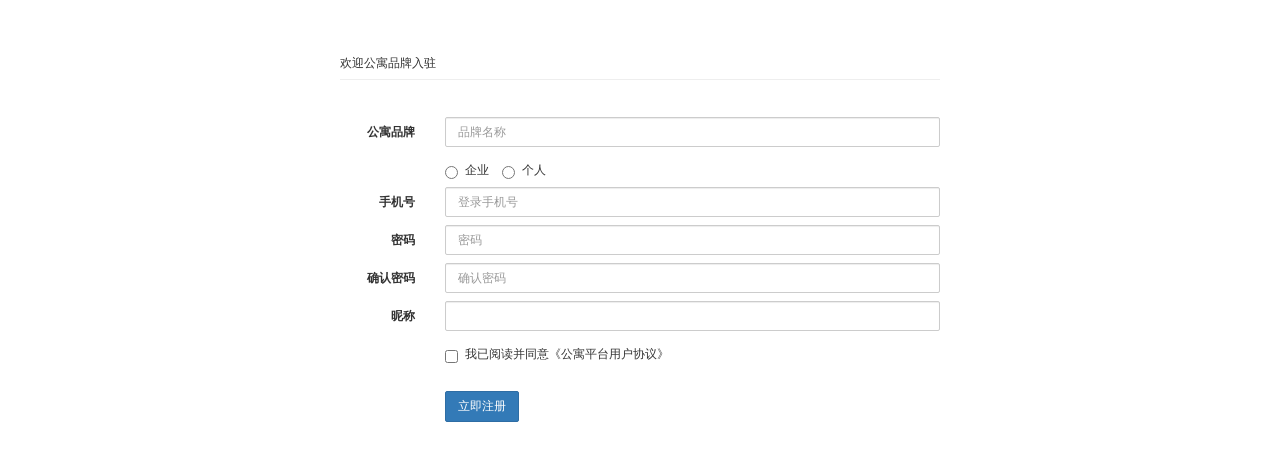

--- FILE ---
content_type: text/html;charset=UTF-8
request_url: http://oss.hiyunyu.com/other/register/;jsessionid=16FD12B94A55177A893CB24C06FA236A.o
body_size: 6236
content:
<!DOCTYPE html>
<html>
<head>
<meta http-equiv="Content-Type" content="text/html; charset=utf-8" />
<title>欢迎公寓品牌入驻_云寓智能公寓平台</title>
<link rel="stylesheet" href="/plugins/bootstrap/3.3.5/css/bootstrap.min.css;jsessionid=DF87B66804A463A64DC2034C07AA1AB4.o" />
<link href="data:text/css;charset=utf-8," data-href="/plugins/bootstrap/3.3.5/css/bootstrap-theme.min.css;jsessionid=DF87B66804A463A64DC2034C07AA1AB4.o" rel="stylesheet" id="bs-theme-stylesheet">
<link rel="stylesheet" href="/static/css/base/reset.css;jsessionid=DF87B66804A463A64DC2034C07AA1AB4.o" type="text/css" />
<link rel="stylesheet" href="/static/css/base/fixed.css;jsessionid=DF87B66804A463A64DC2034C07AA1AB4.o" type="text/css" />
<link rel="stylesheet" href="/static/css/base/alias.css;jsessionid=DF87B66804A463A64DC2034C07AA1AB4.o" type="text/css" />
<link rel="stylesheet" href="/static/css/base/common.css;jsessionid=DF87B66804A463A64DC2034C07AA1AB4.o" type="text/css" />
<link rel="stylesheet" href="/static/css/base/layout.css;jsessionid=DF87B66804A463A64DC2034C07AA1AB4.o" type="text/css" />
<script src="/plugins/jquery/jquery-1.9.1.min.js;jsessionid=DF87B66804A463A64DC2034C07AA1AB4.o"></script>
<script src="/plugins/bootstrap/3.3.5/js/bootstrap.min.js;jsessionid=DF87B66804A463A64DC2034C07AA1AB4.o"></script>
<script src="/plugins/artDialog/artDialog.source.js;jsessionid=DF87B66804A463A64DC2034C07AA1AB4.o?skin=idialog"></script>
<script src="/plugins/artDialog/plugins/iframeTools.js;jsessionid=DF87B66804A463A64DC2034C07AA1AB4.o"></script>
<script src="/plugins/My97DatePicker/WdatePicker.js;jsessionid=DF87B66804A463A64DC2034C07AA1AB4.o"></script>
<script src="/static/js/util.js;jsessionid=DF87B66804A463A64DC2034C07AA1AB4.o?_version=20151019"></script>
<script src="/static/js/common.js;jsessionid=DF87B66804A463A64DC2034C07AA1AB4.o?_version=20151019"></script>
<script type="text/javascript">var r = {host:"/;jsessionid=DF87B66804A463A64DC2034C07AA1AB4.o", corp:'云寓', domainName:'www.hiyunyu.com'};</script>
<style type="text/css">
.formArea {
	width: 600px;
	margin: 0 auto;
}
</style>

		<script type="text/javascript">
			function confirm() {
				var mobile = $('#mobile').val();
				if (util.isEmpty(mobile)) {
					util.dialog.error('手机号不能为空');
					return false;
				} else if (!checkMobi(mobile)) {
					util.dialog.error('手机号格式不正确');
					return false;
				}
				
				if (!$('#accept').is(':checked')) {
					art.dialog({
						content : '注册公寓品牌必须同意《公寓平台用户协议》',
						ok : '确定'
					});
					return false;
				}

				return true;
			}
		</script>
	<script type="text/javascript">
	$(document).ready(function() {
		var errMsg = '';
		var serverMsg = $('#server_msg').text();
		$('.errors>li').each(function() {
			var msg = $(this).text().split('|||');
			var objName = msg[0];
			$('input[name="' + objName + '"]').css('border', '1px solid red');
			errMsg += msg[1] + '<br/>';
		});
		if (errMsg != '') {
			util.dialog.error(errMsg);
		} else if (serverMsg != '') {
			util.dialog.info(serverMsg);
		}
	});
</script>
</head>
<body>
<div id="cover"></div>
<div id="handingTip"><img src="/plugins/artDialog/skins/icons/loading.gif;jsessionid=DF87B66804A463A64DC2034C07AA1AB4.o" />&nbsp;正在处理中，请稍后...</div>
<br/>
	<div class="content">
		<div class="formArea">
			<div class="page-header">
				<h1>欢迎公寓品牌入驻</h1>
			</div>
			<br />
			<form name="other_registerActionForm" method="post" action="/other/register/createBrand;jsessionid=DF87B66804A463A64DC2034C07AA1AB4.o" class="form-horizontal" onsubmit="return confirm();"><div class="form-group">
							<label for="brand" class="col-sm-2 control-label">公寓品牌</label>
							<div class="col-sm-10">
								<input type="text" class="form-control" name="brand" id="brand" value="" maxlength="20"
									placeholder="品牌名称" />
							</div>
						</div>
						<div class="form-group">
							<div class="col-sm-offset-2 col-sm-10">
								<label class="radio-inline"> <input type="radio" name="brandType" value="1">企业</label> <label
									class="radio-inline"> <input type="radio" name="brandType" value="2">个人</label>
							</div>
						</div>
						<div class="form-group">
							<label for="mobile" class="col-sm-2 control-label">手机号</label>
							<div class="col-sm-10">
								<input type="text" class="form-control" name="mobile" id="mobile" value="" maxlength="20"
									placeholder="登录手机号" />
							</div>
						</div>
						<div class="form-group">
							<label for="password" class="col-sm-2 control-label">密码</label>
							<div class="col-sm-10">
								<input type="password" class="form-control" name="password" id="password" value="" maxlength="20"
									placeholder="密码" />
							</div>
						</div>
						<div class="form-group">
							<label for="repeatPwd" class="col-sm-2 control-label">确认密码</label>
							<div class="col-sm-10">
								<input type="password" class="form-control" name="repeatPwd" id="repeatPwd" value="" maxlength="20"
									placeholder="确认密码" />
							</div>
						</div>
						<div class="form-group">
							<label for="nickname" class="col-sm-2 control-label">昵称</label>
							<div class="col-sm-10">
								<input type="text" class="form-control" name="nickname" id="nickname" value="" maxlength="20"
									placeholder="" />
							</div>
						</div>
						<div class="form-group">
							<div class="col-sm-offset-2 col-sm-10">
								<div class="checkbox">
									<label> <input type="checkbox" id="accept" id="accept" /> 我已阅读并同意《公寓平台用户协议》
									</label>
								</div>
							</div>
						</div>
						<br />
						<div class="form-group">
							<div class="col-sm-offset-2 col-sm-10">
								<button type="submit" class="btn btn-primary">立即注册</button>
							</div>
						</div>
					</form></div>
	</div>
	<div class="row hide">
		<span id="server_msg"></span>
	</div>
</body>
</html>

--- FILE ---
content_type: text/css
request_url: http://oss.hiyunyu.com/static/css/base/reset.css;jsessionid=DF87B66804A463A64DC2034C07AA1AB4.o
body_size: 401
content:
@CHARSET "UTF-8";

body,body * {
	font-size: 12px;
	font-family: "Helvetica Neue", "Hiragino Sans GB", "Segoe UI",
		"Microsoft Yahei", "微软雅黑", Tahoma, Arial, STHeiti, sans-serif;
}

/* 重设浏览器默认样式 */
body,div,dl,dt,dd,dl,ol,ul,li,h1,h2,h3,h4,h5,h6,pre,form,fieldset,input,textarea,p,blockquote,th,td
	{
	margin: 0;
	padding: 0;
}

ul,li {
	list-style: none;
}

--- FILE ---
content_type: text/css
request_url: http://oss.hiyunyu.com/static/css/base/fixed.css;jsessionid=DF87B66804A463A64DC2034C07AA1AB4.o
body_size: 1103
content:
@CHARSET "UTF-8";

/*************************** bootstarp fix ******************************/
.form-control {
	font-size: 12px;
	border-radius: 2px;
	height: 30px;
}

.btn {
	font-size: 12px;
	border-radius: 2px;
}

.input-group-addon {
	border-radius: 2px;
}

.form-group {
	margin-bottom: 8px;
}

.panel {
	margin-bottom: 10px;
}

.panel-title {
	font-size: 14px;
	font-weight: bold;
}

.dropdown-menu .divider {
	padding: 0;
}

/************** 搜索框中,一个form-group的周边距离 ****************/
.searchPanel .form-group {
	margin-right: 30px;
	margin-top: 5px;
	margin-bottom: 5px !important;
}

/*以下是对bootstrap的扩展（比如badge在2.x时支持badge-success，3.x被取消的支持）*/
.badge-warning {
	background-color: #f89406;
}

.badge-success {
	background-color: #468847;
}

.x-border-box,.x-border-box * {
	box-sizing: border-box;
	-moz-box-sizing: border-box;
	-ms-box-sizing: border-box;
	-webkit-box-sizing: border-box;
}

.clearIEImg::-ms-clear {
	display: none;
}

::-ms-reveal {
	display: none;
}

--- FILE ---
content_type: text/css
request_url: http://oss.hiyunyu.com/static/css/base/alias.css;jsessionid=DF87B66804A463A64DC2034C07AA1AB4.o
body_size: 2900
content:
@CHARSET "UTF-8";

.bold {font-weight:bold;}
.clearBoth{clear:both;}
.cp{cursor: pointer;}

.colorOrange{color: #f60}
.colorErr{color: #ff0000}
.colorWhite{color: #fff}
.color1F474B{color: #1F474B}
.color666{color: #666}
.color999{color: #999}
.colorRed{color: red}
.colorGray{color: #aaa}

.dpIB {display:inline-block;}

.fl{float:left;}
.fr{float:right;}

.fs14{font-size:14px;}
.fs15{font-size:15px;}
.fs16{font-size:16px;}
.fs18{font-size:18px;}

.hidden{display: none;}

/** line-height **/
.lh16{line-height: 16px;}
.lh20{line-height: 20px;}
.lh30{line-height: 30px;}
.lh32{line-height: 32px;}

.h30{height: 30px;}
.h32{height: 32px;}
.h50{height: 50px;}

.ml-3{margin-left: -3px;}
.ml-71{margin-left: -71px;}
.ml2{margin-left: 2px;}
.ml3{margin-left: 3px;}
.ml4{margin-left: 4px;}
.ml5{margin-left: 5px;}
.ml6{margin-left: 6px;}
.ml7{margin-left: 7px;}
.ml10{margin-left: 10px;}
.ml12{margin-left: 12px;}
.ml13{margin-left: 13px;}
.ml15{margin-left: 15px;}
.ml20{margin-left: 20px;}
.ml25{margin-left: 25px;}
.ml120{margin-left: 120px;}

.mt1{margin-top:1px;}
.mt3{margin-top:3px;}
.mt5{margin-top:5px;}
.mt6{margin-top:6px;}
.mt7{margin-top:7px;}
.mt8{margin-top:8px;}
.mt10{margin-top:10px;}
.mt15{margin-top:15px;}
.mt20{margin-top:20px;}
.mt30{margin-top:30px;}
.mt32{margin-top:32px;}

.mb3{margin-bottom:3px;}
.mb5{margin-bottom:5px;}
.mb8{margin-bottom:8px;}
.mb10{margin-bottom:10px;}
.mb20{margin-bottom:20px;}
.mb30{margin-bottom:30px;}

.mr3{margin-right: 3px;}
.mr5{margin-right: 5px;}
.mr8{margin-right: 8px;}
.mr10{margin-right: 10px;}
.mr15{margin-right: 15px;}
.mr20{margin-right: 20px;}
.mr25{margin-right: 25px;}
.mr30{margin-right: 30px;}

.pt4{padding-top: 4px;}
.pt10{padding-top: 10px;}
.pt15{padding-top: 15px;}

.tl{text-align:left;}
.tc{text-align:center;}
.tr{text-align:right;}

.w100P{width:100%;}
.w20{width:20px;}
.w50{width: 50px;}
.w60{width:60px;}
.w70{width: 70px;}
.w79{width: 79px;}
.w80{width: 80px;}
.w90{width: 90px;}
.w95{width: 95px;}
.w100{width: 100px;}
.w103{width: 103px;}
.w108{width: 108px;}
.w109{width: 109px;}
.w120{width: 120px;}
.w130{width: 130px;}
.w145{width: 145px;}
.w150{width: 150px;}
.w160{width: 160px;}
.w163i{width: 163px !important;}
.w166{width: 166px;}
.w200{width: 200px;}
.w217{width: 217px;}
.w250{width: 250px;}
.w340{width: 340px;}
.w400{width: 400px;}

/*以下是对bootstrap的扩展（比如badge在2.x时支持badge-success，3.x被取消的支持）*/
.badge-warning {
  background-color: #f89406;
}
.badge-success {
  background-color: #468847;
}

.x-border-box,.x-border-box * {
    box-sizing: border-box; -moz-box-sizing: border-box; -ms-box-sizing: border-box; -webkit-box-sizing: border-box;
}

.clearIEImg::-ms-clear {
    display: none;
}

::-ms-reveal {
    display: none;
}

--- FILE ---
content_type: text/css
request_url: http://oss.hiyunyu.com/static/css/base/common.css;jsessionid=DF87B66804A463A64DC2034C07AA1AB4.o
body_size: 6440
content:
@CHARSET "UTF-8";

.errorBox {
	border:1px solid red;
}

.value {
	display:none;
	margin:0;
	padding:0;
}

.sortBy {
	cursor:pointer;
}

/*自动换行样式，注意在引用这个样式后，必须自己定义好该元素的宽度*/
.auto_br {
    white-space: -moz-pre-wrap;
    white-space: -pre-wrap;
    white-space: -o-pre-wrap;
    white-space: pre-wrap;
    word-wrap: break-word
}
/*自动产生“...”效果样式，注意在引用这个样式后，必须自己定义好该元素的宽度*/
.auto_dian {
    overflow: hidden;
    text-overflow: ellipsis;
    white-space: nowrap;
    display: inline-block
}

/** 时间控件样式 **/
.dateInput .Wdate{
    font-weight: normal;
    margin-left: 0;
    line-height: 20px;
    color: #555;
    -webkit-border-radius: 2px;
    -moz-border-radius: 2px;
    border-radius: 2px;
    border: 1px solid #ccc;
    -webkit-box-shadow: inset 0 1px 1px rgba(0,0,0,0.075);
    -moz-box-shadow: inset 0 1px 1px rgba(0,0,0,0.075);
    box-shadow: inset 0 1px 1px rgba(0,0,0,0.075);
    -webkit-transition: border linear .2s,box-shadow linear .2s;
    -moz-transition: border linear .2s,box-shadow linear .2s;
    -o-transition: border linear .2s,box-shadow linear .2s;
    transition: border linear .2s,box-shadow linear .2s;
    display: inline-block;
    margin-bottom: 0;
    vertical-align: middle;
    height: 30px;
    height: 26px\9;
    padding: 0 6px;
    padding-top: 5px\9;
    font-size: 12px;
    width: 145px;
    background-color: white;
    cursor: pointer;
}
.dateInput .help-inline{
    margin: 0px 10px;
}
/** 下拉菜单样式 **/
.selectInput{
    width: 100%;
    height: 30px;
    padding: 5px 12px;
    font-size: 12px;
    line-height: 1.428571429;
    color: #555;
    vertical-align: middle;
    background-color: #fff;
    background-image: none;
    border: 1px solid #ccc;
    border-radius: 4px;
    -webkit-box-shadow: inset 0 1px 1px rgba(0,0,0,0.075);
    box-shadow: inset 0 1px 1px rgba(0,0,0,0.075);
    -webkit-transition: border-color ease-in-out .15s,box-shadow ease-in-out .15s;
    transition: border-color ease-in-out .15s,box-shadow ease-in-out .15s;
}
/** 并排方框单选功能 **/
.radioSpan{
    border-radius: 2px;
    border: 1px solid #ccc;
    padding: 6px 23px;
    font-size: 12px;
    color: #999;
    display: inline-block;
    cursor: pointer;
}
.radioSpan.smaller{
    padding: 6px;
}
.radioSpan.selected{
    border-color: #4FB0E2;
    color: #555;
    background: url('../../img/common/checked.png') no-repeat #F0F9FD right bottom;
}
/** 前后加文本 **/
.input-group-addon{
    padding-left: 4px;
    padding-right: 4px;
    font-size: 12px;
    color: #777;
}
.input-group .form-control{
    padding-left: 4px;
    padding-right: 4px;
}
/** 复选框 **/
.selfCheckbox, .selfcheckAll{
    background: url('../../img/common/checkbox.png') no-repeat;
    width: 20px;
    height: 20px;
    background-position-y: -69px;
    cursor: pointer;
}
.selfCheckbox.selected, .selfcheckAll.selected{
    background-position-y: 0px;
}
.selfCheckbox.enable{
    background-position-y: -23px;
}

/** 遮罩层 **/
#cover{
    background-color: rgba(0,0,0,0.4);
    position: absolute;
    width: 100%;
    height: 100%;
    z-index: 98;
    display: none;
}
/** 正在处理中提示 **/
#handingTip{
    display: none;
    width: 260px;
    height: 100px;
    padding: 20px;
    background-color: #fff;
    position: absolute;
    z-index: 999;
    margin: 40px;
    border-radius: 5px;
    font-size: 16px;
    line-height: 56px;
    text-align: center;
}

/** 验证成功的图标 **/
.check-success, .check-fail{
    position: absolute;
    width: 16px;
    height: 16px;
    display: inline-block;
    margin-top: 8px;
    margin-left: 225px;
    background: url('../../img/common/prompt.png') no-repeat;
}
.check-fail{
    background-position-y: -18px;
}
.tip-after {
    color: #C7C7C7;
    width: 217px;
    display: inline-block;
    text-align: right;
    position: absolute;
}
.tip-error {
    color: #EC0000;
}
/******** 表格的翻页 ********/
.paganationBar{
    width: 320px;
    margin: 0 auto;
    padding-top: 15px;
}
.pagination.selfPagination a{
    padding: 8px 13px !important;
}
.selfPagination{
    margin:0px;
}
.bar span{
    line-height: 30px;
}
.preBtn, .nextBtn{
    background-color: #eee;
    border: 1px solid #ccc;
    padding: 5px 10px;
    border-radius: 50px;
    cursor: pointer;
}
.itemSelectTable input.enable{
    background-color: #eee;
    color: #C5C5C5;
}
.pagination>.active>a, .pagination>.active>span, .pagination>.active>a:hover, .pagination>.active>span:hover, .pagination>.active>a:focus, .pagination>.active>span:focus{
    background-color: #39b3d7;
    border-color: #48A6C2;
}
.paganationBar .input-group-addon{
    cursor: pointer;
}
.table>tbody>tr>td{
    vertical-align: middle;
}
.table>thead>tr>th{
    font-weight: bold;
}
.bold {
	font-weight:bold;
}
/*********************** 分割线 *********************/
.divider {
	clear: both;
	display: block;
	overflow: hidden;
	text-indent: -1000px;
	width: auto;
	height: 1px;
	padding: 4px 0 0 0;
	margin-bottom: 10px;
	border-style: dotted;
	border-width: 0 0 1px 0;
	border-color: #b8d0d6;
}
/*********************** 多文本输入框 *********************/
.textArea{
	resize: none;
	display: block;
	width: 100%;
	height: 90px;
	padding: 6px 12px;
	font-size: 12px;
	line-height: 1.42857143;
	color: #555;
	background-color: #fff;
	background-image: none;
	border: 1px solid #ccc;
	border-radius: 2px;
	-webkit-box-shadow: inset 0 1px 1px rgba(0,0,0,.075);
	box-shadow: inset 0 1px 1px rgba(0,0,0,.075);
	-webkit-transition: border-color ease-in-out .15s,-webkit-box-shadow ease-in-out .15s;
	-o-transition: border-color ease-in-out .15s,box-shadow ease-in-out .15s;
	transition: border-color ease-in-out .15s,box-shadow ease-in-out .15s;
}


.errors {
	line-height:24px;
}

/************************** 上传文件+号DIV ****************************/
.uploadImg {
    width: 80px;
    height: 80px;
    text-align: center;
    margin: 4px;
    font-size: 60px;
    line-height: 62px;
    border: 2px dashed #ddd;
    color: #ddd;
    cursor: pointer;
}

--- FILE ---
content_type: text/css
request_url: http://oss.hiyunyu.com/static/css/base/layout.css;jsessionid=DF87B66804A463A64DC2034C07AA1AB4.o
body_size: 2179
content:
@CHARSET "UTF-8";

.content {
	width: 100%;
	margin: 0 auto;
	padding: 0 15px;
	overflow: auto;
}

.header {
	width: 100%;
	height: 45px;
	background-color: #0099E6; /*蓝色*/
	color: #FFF;
}

.header .logo {
	float: left;
}

.header .logo a {
	display: block;
	height: 45px;
	padding: 0 20px;
	line-height: 45px;
	color: #CBDDF9;
	font-size: 16px;
}

.header .logo a:hover {
	color: #FFF; /*白色*/
	text-decoration: none;
}

.header .welcome {
	float: right;
	line-height: 45px;
}

.header .welcome li {
	display: inline;
	float: left;
	margin: 0 5px;
	list-style: none;
}

.header .welcome a {
	color: #FFFC0D;
}

.taskCount {
	padding:1px 3px;
	color: #FFF;
	background-color: #f60;
	font-size: 12px;
	text-align:center;
	-webkit-border-radius: 4px;
	-moz-border-radius: 4px;
	border-radius: 4px;
}

.body {
	width: 100%;
	height: 100%;
	margin: 0 0 30px;
	overflow: auto;
}

.sidebar {
	position: absolute;
	top: 45px;
	left: 0;
	width: 200px;
	min-height: 722px;
	border-right: 1px solid #E1E1E1;
	background-color: #FFF;
	overflow: hidden;
}

.sidebar dt,.sidebar dd {
	width: 100%;
}

.sidebar dt {
	padding-left: 20px;
	height: 40px;
	font-size: 14px;
	font-weight: bold;
	color: #333333;
	line-height: 40px;
}

.sidebar dt:hover,.sidebar dt.active {
	cursor: pointer;
	color: #0099E6;
	background-color: #F5F5F5;
}

.sidebar dd {
	display: none;
	height: 30px;
	line-height: 30px;
	background-color: #F5F5F5;
	overflow: hidden;
}

.sidebar dd.menu_line {
	height:5px;
	line-height:5px;
	border-bottom:1px solid #ddd;
}

.sidebar dd a {
	display: inline-block;
	width: 100%;
	padding-left: 50px;
	color: #333333;
}

.sidebar dd a:hover {
	text-decoration: none;
	color: #0099E6;
}

.sidebar dd a.active,.sidebar dd a:active {
	color: #0099E6;
}

.main {
	margin-left: 200px;
	padding: 20px;
	overflow: auto;
}

.footer {
	clear: both;
	position: fixed;
	bottom: 0;
	width: 100%;
	height: 31px;
	border-top: 1px solid #CCC;
	background-color: #EEE;
	text-align: center;
	line-height: 30px;
	overflow: auto;
	z-index: 999;
}

--- FILE ---
content_type: text/css
request_url: http://oss.hiyunyu.com/plugins/My97DatePicker/skin/WdatePicker.css
body_size: 118
content:
.Wdate{
	background:#fff url(datePicker.gif) no-repeat right;
}

.WdateFmtErr{
	font-weight:bold;
	color:red;
}

--- FILE ---
content_type: application/javascript
request_url: http://oss.hiyunyu.com/static/js/util.js;jsessionid=DF87B66804A463A64DC2034C07AA1AB4.o?_version=20151019
body_size: 15368
content:
/** 显示正在处理覆盖层 **/
function showHandingCover() {
	resetCoverPos();
	resetHandingPos();
	$("#cover").show();
	$("#handingTip").show();
}
/** 影藏正在处理覆盖层 **/
function hideHandingCover() {
	$("#cover").hide();
    $("#handingTip").hide();
}
/**
 * 将值保存在cookie中一段时间
 * @param {} name 表示写入的变量
 * @param {} value 表示name变量的值
 * @param {} hours 表示保存时间(单位为H)
 */
function writeCookie(name, value, hours) {
    var expire = "";
    if(hours != null) {
        expire = new Date((new Date()).getTime() + hours * 3600 * 1000);
        expire = "; expires=" + expire.toGMTString();
    }
    document.cookie = name + "=" + escape(value) + expire + ";path=/";
}
/**
 * 根据name读取cookie中存在的值
 * @param {} name
 * @return cookieValue
 */
function readCookie(name) {
    var cookieValue = "";
    var search = name + "=";
    if(document.cookie.length > 0) {
        offset = document.cookie.indexOf(search);
        if (offset != -1) {
            offset += search.length;
            end = document.cookie.indexOf(";", offset);
            if (end == -1) end = document.cookie.length;
            cookieValue = (document.cookie.substring(offset, end))
        }
    }
    return cookieValue;
}
/**
 * 校验手机号
 * 
 * @param mobi
 *            手机号
 * @returns true：正确、false：错误
 */
function checkMobi(mobi) {  
	var mobileReg = /^1[3456789]\d{9}$/;
	return mobileReg.test(mobi);
}
/**
 * 校验Number数据类型
 * @param number 数据
 * @returns true：正确、false：错误
 */
function checkNumber(number) {
	if (number.lenth == 0) {
		return false;
	}
	var numberReq = /^([0-9]+)$/;
	return numberReq.test(number);
}
/**
 * 校验DOUBLE数据类型
 * @param number 数据
 * @returns true：正确、false：错误
 */
function checkDoubleNumber(number) {
	if (number.lenth == 0) {
		return false;
	}
	var numberReq = /^([0-9]+\.[0-9][0-9]*)|([0-9]+)$/;
	return numberReq.test(number);
}
/** 消除前后空白 **/
String.prototype.trim = function () {
    return this .replace(/^\s\s*/, '' ).replace(/\s\s*$/, '' );
}
/** 重置覆盖底层的位置 **/
function resetCoverPos() {
	var bodyHeight = document.documentElement.clientHeight;
    $("#cover").css("height", bodyHeight).show();
}
/** 重置显示正在操作中层 **/
function resetHandingPos() {
	var bodyHeight = document.documentElement.clientHeight;
	var bodyWidth = document.documentElement.clientWidth;
	var mt = (bodyHeight-$("#handingTip").height())/2;
	var ml = (bodyWidth-$("#handingTip").width())/2;
	$("#handingTip").css("margin-left",ml+"px").css("margin-top",mt+"px");
}
/**
 * 重置弹出框的位置
 * @param {} popEle 弹出的层元素
 */
function resetDivPos(popEle) {
	var marginLeft = (document.documentElement.clientWidth - $(popEle)[0].clientWidth) / 2;
	var marginTop = (document.documentElement.clientHeight - $(popEle)[0].clientHeight) / 2;
	$(popEle).css("margin-left", marginLeft).css("margin-top", marginTop - 100);
}
function getScroll() {
    var t, l, w, h;
    if (document.documentElement && document.documentElement.scrollTop) {
        t = document.documentElement.scrollTop;
        l = document.documentElement.scrollLeft;
        w = document.documentElement.scrollWidth;
        h = document.documentElement.scrollHeight;
    } else if (document.body) {
        t = document.body.scrollTop;
        l = document.body.scrollLeft;
        w = document.body.scrollWidth;
        h = document.body.scrollHeight;
    }
    return {
        t : t,
        l : l,
        w : w,
        h : h
    };
}

window.util = {
    dialog : {
        util : null,
        /**
         * 取得dialog对象的最上级DIV的jQuery对象
         * 
         * @param {}
         *            artDialog
         * @return {Boolean}
         */
        getJq : function(artDialog) {
            if (artDialog == null) {
                return $(artDialog);
            }
            if (artDialog instanceof art.dialog) {
                return $(artDialog.DOM.wrap[0]);
            } else {
                return $(artDialog);
            }
        },
        init : function(util) {
            this.util = util;
            try {
                artDialog.defaults.opacity = 0.5;
                artDialog._templates = artDialog._templates.replace(
                        "/*artDialog*/", "");
            } catch (e) {
            }
        },
        /**
         * 弹出框使用iframe加载一个新页面(url)
         * 
         * @param {}
         *            url
         * @param {}
         *            options
         * @param {}
         *            cache
         * @return {}
         */
        open : function(url, options, cache) {
            var dialogObj = art.dialog.open.apply(art.dialog, arguments);
            var iframe = dialogObj.iframe;
            var iframeJq = $(iframe);
            var currentScrollTop = getScroll().t;
            if (currentScrollTop != null && currentScrollTop > 0) {
                iframe.onload = function() {
                    util.scroll(null, currentScrollTop, 0, 0);
                    window.dialogObj = dialogObj;
                    setTimeout(function() {
                                dialogObj._reset();
                            }, 1)
                };
            }
            return dialogObj;
        },
        /**
         * 调用art.dialog()方法弹出一个Form式，参数和直接调用art.dialog()方法类似，只是此方法会在弹出后自动focus到第一个表单元素
         */
        form : function() {
            var dialogObj = art.dialog.apply(art, arguments);
            var wrapJq = $(dialogObj.DOM.wrap[0]);
            setTimeout((function(topJq) {
                        return function() {
                            topJq.find(":input:eq(0)").focus();
                        };
                    })(wrapJq), 50);
            this.util.fixFormReset(wrapJq.find("form"));
            return dialogObj;
        },
        /**
         * 产生一个警告对话框
         */
        alert : function(msg) {
        	return art.dialog({
				icon : 'warning',
				content : msg,
				time : 3,
				lock : true,
				ok : true
			});
        },
        /**
         * 产生一个错误消息
         */
        error : function(msg) {
        	return art.dialog({
				icon : 'error',
				content : msg,
				time : 3,
				lock : true,
				ok : true
			});
        },
        /**
         * 产生一个提示消息（如：成功消息）
         */
        info : function(msg) {
        	return art.dialog({
				icon : 'succeed',
				content : msg,
				time : 3,
				lock : true,
				ok : true
			});
        },
        /**
         * 显示确认对话框
         */
        confirm : function (msg, yes, no) {
        	return art.dialog({
        		icon: 'question',
        		content: msg,
        		lock: true,
        		ok: function (here) {
        			return yes.call(this, here);
        		},
        		cancel: function (here) {
        			return no && no.call(this, here);
        		}
        	});
        },
        /**
         * 关闭本页面所有弹出框
         */
        closeAll : function() {
            var list = art.dialog.list;
            for (var i in list) {
                list[i].close();
            };
        }
    },
    /**
     * 判断参数/变量是否定义,未定义或不为null：true,已定义且不为null:false
     * 
     * @param {}
     *            obj 参数/变量
     * @return {Boolean}
     */
    isNull : function(arg) {
        return (typeof(arg) === "undefined" || arg === null);
    },
    /**
     * 判断参数/变量是否定义,已定义且不为null：true,未定义或null:false
     * 
     * @param {}
     *            obj 参数/变量
     * @return {Boolean}
     */
    notNull : function(arg) {
        return (typeof(arg) != "undefined" && arg != null);
    },
    /**
     * 判断参数是否为空，true：为空，false：非空
     * 
     * @param {}
     *            obj 参数/变量
     * @return {Boolean}
     */
    isEmpty : function(arg) {
        return (typeof(arg) === "undefined" || arg === null || arg.trim() == '');
    },
    /**
     * 判断参数是否非空，true：非空，false：为空
     * 
     * @param {}
     *            obj 参数/变量
     * @return {Boolean}
     */
    isNotEmpty : function(arg) {
        return !(typeof(arg) === "undefined" || arg === null || arg.trim() == '');
    },
    /**
     * 判断是否是数字类型
     */
    isNumber : function(obj) {
        if (this.isNull(obj) || isNaN(obj) || typeof(obj) !== "number") {
            return false;
        } else {
            return true;
        }
    },
    /**
     * 使用typeof来判断是否是Jquery对象，且length>0
     * 
     * @param {}
     *            obj 参数
     * @return {Boolean}
     */
    isJqHasDom : function(obj) {
        if (!this.isJq(obj)) {
            return false;
        }
        return (obj.length > 0);
    },
    /**
     * 使用typeof来判断是否是Jquery对象
     * 
     * @param {}
     *            obj 参数
     * @return {Boolean}
     */
    isJq : function(obj) {
        if (!window.jQuery) {
            return false;
        }
        if (this.isNull(obj)) {
            return false;
        }
        return (obj instanceof window.jQuery.fn.init);
    },
    /**
     * 获取body滚动对象
     * 
     * @param {}
     *            _document
     * @return {}
     */
    getBodyScrollJq : function(_document) {
        var thisDocument = document;
        if (this.notNull(_document)) {
            thisDocument = _document;
        }
        var scrollPos = $(thisDocument.body);
        if ((navigator.userAgent + "").toLowerCase().indexOf("chrome") > -1) {
            scrollPos = $(thisDocument.body);
        } else if (typeof document.compatMode != 'undefined'
                && (document.compatMode + "").toUpperCase() != 'BACKCOMPAT') {
            scrollPos = $(thisDocument.documentElement);
        } else if (typeof document.body != 'undefined') {
            scrollPos = $(thisDocument.body);
        }
        return scrollPos;
    },
    /**
     * 在iframe页面内、被window.open打开的页面内调用这个方法取得父页面的window对象
     */
    getParentWindow : function() {
        var parentWindow = window.parent || window.opener || window.top;
        if (parentWindow == null) {
            parentWindow = window;
        }
        return parentWindow;
    },
    scroll : function(targetJq, targetTopObjOrHeight, time, delay) {
        if (this.isNull(targetTopObjOrHeight)) {
            return;
        }
        var targetHeight = 0;
        if (this.isJqHasDom(targetTopObjOrHeight)) {
            /* 是jQuery对象 */
            targetHeight = targetTopObjOrHeight.offset().top;
        } else if (this.isNumber(targetTopObjOrHeight)) {
            /* 是数字 */
            targetHeight = targetTopObjOrHeight;
        } else {
            return;
        }
        var scrollPos = this.getBodyScrollJq(document);
        if (this.isJqHasDom(targetJq)) {
            scrollPos = targetJq;
        }
        var _delay = 0;
        if (this.isNumber(delay)) {
            _delay = delay * 1;
        } else {
            _delay = 1;
        }
        var _time = 0;
        if (this.isNumber(time)) {
            _time = time * 1;
        }
        setTimeout(function() {
                    scrollPos.animate({
                                scrollTop : targetHeight
                            }, _time);
                }, _delay);
    },
    ajax: function(url, data, sucFunc) {
        util._ajaxAsync(url, data, sucFunc, true, true);
    },
    ajaxSilent: function(url, data, sucFunc) {
    	// 静默提交，出错时不提示错误对话框
        util._ajaxAsync(url, data, sucFunc, true, false);
    },
    ajaxSync: function(url, data, sucFunc) {
    	showHandingCover();
    	setTimeout(function() {
    		util._ajaxAsync(url, data, sucFunc, false, true);
    		hideHandingCover();
    	}, 500);
    },
    ajaxSyncWithoutTips: function(url, data, sucFunc) {
    	setTimeout(function() {
    		util._ajaxAsync(url, data, sucFunc, false, true);
    	}, 500);
    },
    ajaxSyncSilent: function(url, data, sucFunc) {
    	// 静默提交，出错时不提示错误对话框
    	showHandingCover();
    	setTimeout(function() {
    		util._ajaxAsync(url, data, sucFunc, true, false);
    		hideHandingCover();
    	}, 500);
    },
    _ajaxAsync: function(url, data, sucFunc, isAsync, isTip) {
    	if (isAsync) {
    		$.ajax({
                url : url,
                data : data,
                type : "POST",
                dataType : "JSON",
    			async : isAsync,
                success : function(result) {
                	if (isTip && result.status == "error") {
                        art.dialog({
                            icon : result.status,
                            content : result.msg,
                            time : 5,
                            lock : true,
                            ok : true
                        });
                    } else {
                        sucFunc(result);
                    }
                },
                error : function(xmlObj, status, errObj) {
                    art.dialog({
                        icon : 'error',
                        content : '通信异常或服务器发生故障，请联系服务提供商！',
                        time : 5,
                        lock : true,
                        ok : true
                    });
                }
            });
    	} else {
    		$.ajax({
                url : url,
                data : data,
                type : "POST",
                dataType : "JSON",
    			async : isAsync,
    			timeout : 35000,
                success : function(result) {
                	if (isTip && result.status == "error") {
                        art.dialog({
                            icon : result.status,
                            content : result.msg,
                            time : 5,
                            lock : true,
                            ok : true
                        });
                    } else {
                        sucFunc(result);
                    }
                },
                error : function(xmlObj, status, errObj) {
                    art.dialog({
                        icon : 'error',
                        content : '通信异常或服务器发生故障，请联系服务提供商！',
                        time : 5,
                        lock : true,
                        ok : true
                    });
                }
            });
    	}
    }
};

--- FILE ---
content_type: application/javascript
request_url: http://oss.hiyunyu.com/static/js/common.js;jsessionid=DF87B66804A463A64DC2034C07AA1AB4.o?_version=20151019
body_size: 1949
content:
// 翻页组件pagination输入页码跳转的js
function trunPage(obj, url, pageNo) {
	var strPage = $(obj).parent().find('.pageNo').val();
	if (!isNaN(strPage)) {
		pageNo = strPage;
	}
	location.href = url + pageNo;
}

/**
 * 显示对话框
 * @param url
 */
function showDialog(url) {
	art.dialog.open(url, {title:'test', ok : true});
}

/**
 * 检查是否选中至少一条记录
 */
function hasChecked(checkboxName) {
	var check = false;
	$('input[name="' + checkboxName + '"]').each(function() {
		if (this.checked) {
			check = true;
			return;
		}
	});
	
	if (!check) {
		util.dialog.alert('请至少选择一行');
	}
	
	return check;
}

// 切换角色
function changeRole(accountId) {
	art.dialog.open(r.host + 'other/changeRole', {
		title : '切换角色',
		ok : false,
		cancel : false,
		lock : true,
		width : 640,
	});
}

/**
 * 取得数值，非数值返回0
 * @param str 字符串
 * @returns 数值
 */
function takeNumber(str) {
	if (isFloat(str)) {
		return parseFloat(str);
	} else {
		return 0;
	}
}

/**
 * 判断字符串是否为浮点数值
 * @param str 数值字符串
 * @returns {Boolean}
 */
function isFloat(str) {
	return str != null && str != undefined && /^(-?\d+)(\.\d+)?$/.test(str);
}


//	/^\d+$/　　//非负整数（正整数 + 0） 
//	/^[0-9]*[1-9][0-9]*$/　　//正整数 
//	/^((-\d+)|(0+))$/　　//非正整数（负整数 + 0） 
//	/^-[0-9]*[1-9][0-9]*$/　　//负整数 
//	/^-?\d+$/　　　　//整数 
//	/^\d+(\.\d+)?$/　　//非负浮点数（正浮点数 + 0） 
//	/^(([0-9]+\.[0-9]*[1-9][0-9]*)|([0-9]*[1-9][0-9]*\.[0-9]+)|([0-9]*[1-9][0-9]*))$/　　//正浮点数 
//	/^((-\d+(\.\d+)?)|(0+(\.0+)?))$/　　//非正浮点数（负浮点数 + 0） 
//	/^(-(([0-9]+\.[0-9]*[1-9][0-9]*)|([0-9]*[1-9][0-9]*\.[0-9]+)|([0-9]*[1-9][0-9]*)))$/　　//负浮点数
//	/^(-?\d+)(\.\d+)?$/　　//浮点数 
